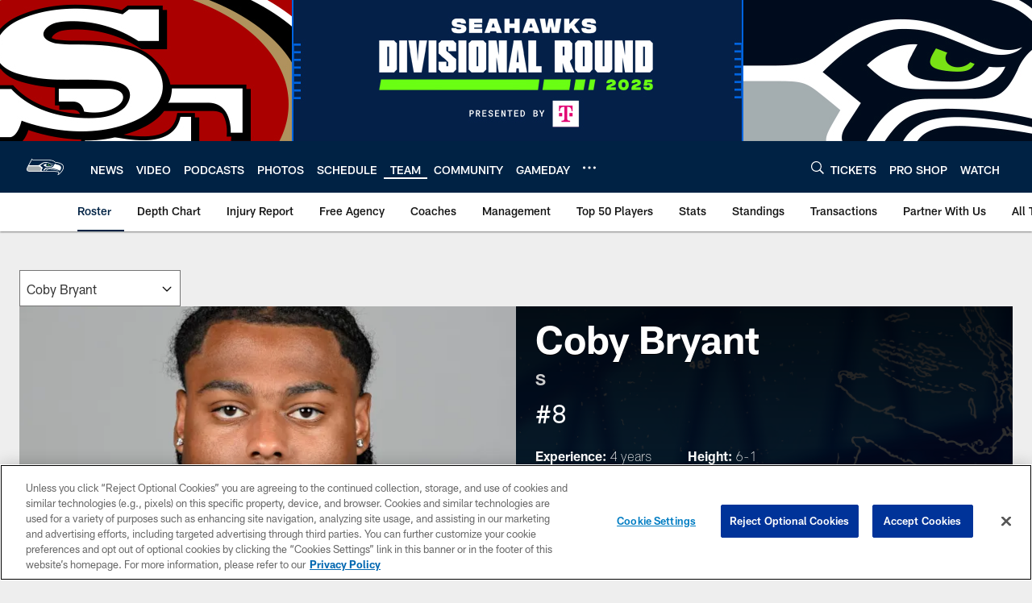

--- FILE ---
content_type: text/html; charset=utf-8
request_url: https://www.google.com/recaptcha/api2/aframe
body_size: 266
content:
<!DOCTYPE HTML><html><head><meta http-equiv="content-type" content="text/html; charset=UTF-8"></head><body><script nonce="V6z8TOIzi64DUvuEgVUtSg">/** Anti-fraud and anti-abuse applications only. See google.com/recaptcha */ try{var clients={'sodar':'https://pagead2.googlesyndication.com/pagead/sodar?'};window.addEventListener("message",function(a){try{if(a.source===window.parent){var b=JSON.parse(a.data);var c=clients[b['id']];if(c){var d=document.createElement('img');d.src=c+b['params']+'&rc='+(localStorage.getItem("rc::a")?sessionStorage.getItem("rc::b"):"");window.document.body.appendChild(d);sessionStorage.setItem("rc::e",parseInt(sessionStorage.getItem("rc::e")||0)+1);localStorage.setItem("rc::h",'1768707798686');}}}catch(b){}});window.parent.postMessage("_grecaptcha_ready", "*");}catch(b){}</script></body></html>

--- FILE ---
content_type: text/javascript
request_url: https://www.seahawks.com/compiledassets/js/408e6e70d84ab44b5de757e9736c10af/modules/dropdownNative.js
body_size: 571
content:
define("modules/dropdownNative",["jquery","modules/helpers/locationHelper"],function(e,t){return function(){var n=function(n){var o=e(n.target).find("option:selected");o.prop("selected",!1),e(n.target).find("option[selected]").prop("selected",!0);var i=o.val();t.redirect(i)},o=function(e){38!==e.which&&40!==e.which&&37!==e.which&&39!==e.which||e.preventDefault()},i=function(e){e.attr("tabindex","0"),e.attr("aria-label","The page will reload on selection")},r=function(n){var o=e(n);if(n&&o){if(o.find("option[selected]").length){return void o.find("option[selected]").prop("selected",!0)}for(var i=t.getRequestPath(),r=0;r<=n.length;r++){var a=e(n[r]).val();if(i.includes(a)){var l=o.find('option[value="'+a+'"]');l.length&&l.prop("selected",!0)}}}};return{initByElement:function(t){var a=e(t),l=e(".d3-o-season-selector, .nfl-c-form").has(t);l.length?i(l):window.console.warn("The dropdown native was not able to set a11y attributes to its parent",t),r(t),a.on("keydown.select",o),a.on("change.select",n)}}}()});
//# sourceMappingURL=dropdownNative.js.map

--- FILE ---
content_type: text/javascript; charset=utf-8
request_url: https://auth-id.seahawks.com/accounts.webSdkBootstrap?apiKey=3_N2Nfy3hs4Kj8hwqJBsYK7IoMCxfHq7nNyreS8AHADyPdJxFMfzqfy_B34MhUGV19&pageURL=https%3A%2F%2Fwww.seahawks.com%2Fteam%2Fplayers-roster%2Fcoby-bryant%2Fsituational%2F&sdk=js_latest&sdkBuild=18419&format=json
body_size: 419
content:
{
  "callId": "019bcf332b5678bcb0312335b38bcc67",
  "errorCode": 0,
  "apiVersion": 2,
  "statusCode": 200,
  "statusReason": "OK",
  "time": "2026-01-18T03:43:15.813Z",
  "hasGmid": "ver4"
}